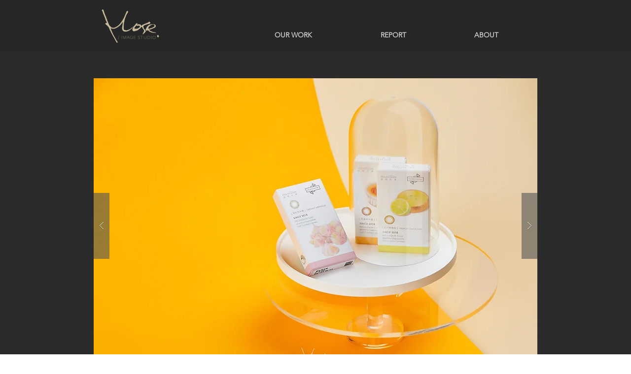

--- FILE ---
content_type: text/html; charset=utf-8
request_url: https://www.google.com/recaptcha/api2/aframe
body_size: 136
content:
<!DOCTYPE HTML><html><head><meta http-equiv="content-type" content="text/html; charset=UTF-8"></head><body><script nonce="K9F8tfDfwrhAJYrpRAsMRg">/** Anti-fraud and anti-abuse applications only. See google.com/recaptcha */ try{var clients={'sodar':'https://pagead2.googlesyndication.com/pagead/sodar?'};window.addEventListener("message",function(a){try{if(a.source===window.parent){var b=JSON.parse(a.data);var c=clients[b['id']];if(c){var d=document.createElement('img');d.src=c+b['params']+'&rc='+(localStorage.getItem("rc::a")?sessionStorage.getItem("rc::b"):"");window.document.body.appendChild(d);sessionStorage.setItem("rc::e",parseInt(sessionStorage.getItem("rc::e")||0)+1);localStorage.setItem("rc::h",'1768841551665');}}}catch(b){}});window.parent.postMessage("_grecaptcha_ready", "*");}catch(b){}</script></body></html>